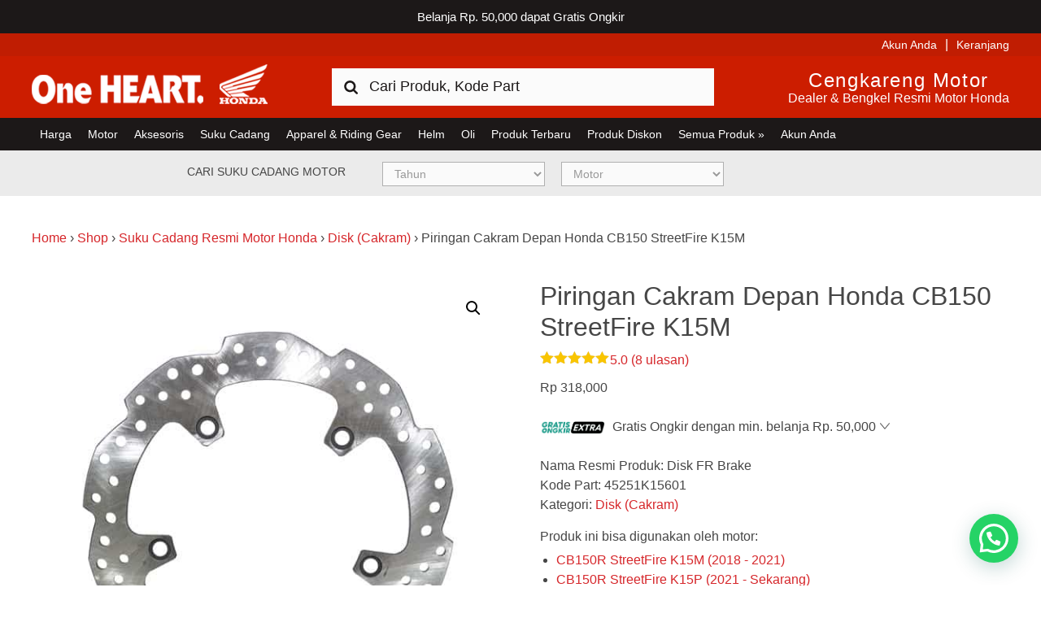

--- FILE ---
content_type: application/javascript; charset=UTF-8
request_url: https://www.hondacengkareng.com/wp-content/plugins/hondackg-shipping/js/hondackg-shipping.js?ver=9.8.19
body_size: 3027
content:
jQuery( function( $ ) {
    function overrideOriginalField() {
        $('#billing_country_field').hide();
        $('billing_country').val('ID');
        var hideCss = {
            height: 0,
            margin: 0,
            padding: 0,
            overflow: 'hidden',
        };
        $('#billing_state_field').css(hideCss);
        $('#billing_city_field').css(hideCss);
        $('#billing_postcode_field').css(hideCss);
        $('#billing_address_1_field').css(hideCss);

        $('.woocommerce-shipping-fields').hide();
    }

    $billing_province = $('#billing_state');
    $billing_city = $('#billing_city');
    $billing_district = $('#billing_district');
    $billing_postcode = $('#billing_postcode');
    $billing_address1 = $('#billing_address_1');
    $billing_address2 = $('#billing_address_2');
    $custom_billing_address2 = $('#custom_address2_field');


    $shipping_province = $('#shipping_state');
    $shipping_city = $('#shipping_city');
    $shipping_district = $('#shipping_district');
    $shipping_postcode = $('#shipping_postcode');
    $shipping_address1 = $('#shipping_address_1');
    $shipping_address2 = $('#shipping_address_2');

    $province = $('#billing_hondackg_state');
    $city = $('#billing_hondackg_city');
    $district = $('#billing_hondackg_district');
    $postcode = $('#billing_hondackg_postcode');
    $address1 = $('#billing_hondackg_address1_modal');
    $address2 = $('#billing_hondackg_address2_modal');

    $province_placeholder = $province.find('option[value=""]');
    $city_placeholder = $city.find('option[value=""]');
    $district_placeholder = $district.find('option[value=""]');
    $postcode_placeholder = $postcode.find('option[value=""]');

    // - disable placeholder
    $province_placeholder.prop('disabled', 'disabled');
    $city_placeholder.prop('disabled', 'disabled');
    $district_placeholder.prop('disabled', 'disabled');
    $postcode_placeholder.prop('disabled', 'disabled');

    // Enable / Disable region
    function toggleCity(isEnabled) {
        var text = isEnabled ? 'Pilih kota' : 'Pilih provinsi dulu';
        $city_placeholder.text(text);

        var value = isEnabled ? false : 'disabled';
        $city.prop('disabled', value);

        $city.val('');
        $city.trigger('change');
    }

    function toggleDistrict(isEnabled) {
        var text = isEnabled ? 'Pilih kecamatan' : 'Pilih kota dulu';
        $district_placeholder.text(text);

        var value = isEnabled ? false : 'disabled';
        $district.prop('disabled', value);

        $district.val('');
        $district.trigger('change');
    }

    function togglePostcode(isEnabled) {
        var text = isEnabled ? 'Pilih kode pos' : 'Pilih kecamatan dulu';
        $postcode_placeholder.text(text);

        var value = isEnabled ? false : 'disabled';
        $postcode.prop('disabled', value);

        $postcode.val('');
        if ($province.val() && $city.val() && $district.val() && $postcode.val()) {
            $postcode.trigger('change');
        }
    }

    // Region Options
    // - Add city options
    function addCitiesOptions(cities) {
        $city
            .find('option')
            .remove()
            .end();

        cities.forEach(function (city) {
            if (city != 'DKI JAKARTA') {
                $city.prepend($city_placeholder);
                $city.append('<option value="'+ city +'">' + city + '</option>');
            }
        });
    }

    // - Add district options
    function addDistrictOptions(districts) {
        $district
            .find('option')
            .remove()
            .end();

        districts.forEach(function (district) {
            $district.prepend($district_placeholder);
            $district.append('<option value="'+ district +'">' + district + '</option>');
        });
    }

    // - Add postcode options
    function addPostcodeOptions(postcodes) {
        $postcode
            .find('option')
            .remove()
            .end();

        postcodes.forEach(function (postcode) {
            $postcode.prepend($postcode_placeholder);
            $postcode.append('<option value="'+ postcode +'">' + postcode + '</option>');
        });
    }


    // Input Listener
    function syncInput() {
        // sync province
        // need to create selected option for province as it can't be set to text (overriden by wc js)
        var province_option = '<option value="'+ $province.val() +'" selected="selected"></option>';
        $billing_province.find('option').remove();
        $shipping_province.find('option').remove();

        $billing_province.append($(province_option));
        $shipping_province.append($(province_option));

        // sync city
        $billing_city.val($city.val());
        $shipping_city.val($city.val());
        // sync district
        $billing_district.val($district.val());
        $shipping_district.val($district.val());
        $billing_address2.val($district.val());
        // sync postcode
        $billing_postcode.val($postcode.val());
        $shipping_postcode.val($postcode.val());
        // sync address 1
        $billing_address1.val($address1.val());
        $shipping_address1.val($address1.val());

        //sync address 2 with custom billing address 2. default billing address 2 is for district
        $custom_billing_address2.val($address2.val());

        // trigger woocommerce js to update data
        $('body').trigger( 'update_checkout' );
    }

    // - Disable next level if previous level is empty
    // - Enable & fetch option for next level if filled
    $province.on('change', function (e) {
        jQuery('#default-map').show();
        jQuery('#map_overlay').hide();
        jQuery('#map').hide();
        jQuery('#billing_hondackg_address1_modal').val('');
        jQuery('#billing_hondackg_address2_modal').val('');
        if ($province.val()) {
            hondackgApi.getCities($province.val())
                .done(function(res) {
                    addCitiesOptions(res);
                    toggleCity(true);
                })
                .fail(function(err) {
                    console.log(err)
                });
        } else {
            toggleCity(false);
        }
    });

    $city.on('change', function (e) {
        jQuery('#default-map').show();
        jQuery('#map_overlay').hide();
        jQuery('#map').hide();
        jQuery('#billing_hondackg_address1_modal').val('');
        jQuery('#billing_hondackg_address2_modal').val('');
        if ($city.val()) {
            hondackgApi.getDistricts($province.val(), $city.val())
                .done(function(res) {
                    addDistrictOptions(res);
                    toggleDistrict(true);
                })
                .fail(function(err) {
                    console.log(err);
                });
        } else {
            toggleDistrict(false);
        }
    });

    $district.on('change', function (e) {
        jQuery('#default-map').show();
        jQuery('#map_overlay').hide();
        jQuery('#map').hide();
        jQuery('#billing_hondackg_address1_modal').val('');
        jQuery('#billing_hondackg_address2_modal').val('');
        if ($district.val()) {
            hondackgApi.getPostcodes($province.val(), $city.val(), $district.val())
                .done(function(res) {
                    addPostcodeOptions(res);
                    togglePostcode(true);
                })
                .fail(function(err) {
                    console.log(err);
                });
        } else {
            togglePostcode(false);
        }
    });

    $postcode.on('change', function (e) {
        jQuery('#default-map').show();
        jQuery('#map_overlay').hide();
        jQuery('#map').hide();
        jQuery('#billing_hondackg_address1_modal').val('');
        jQuery('#billing_hondackg_address2_modal').val('');
        //syncInput();
    });


    overrideOriginalField();

    jQuery(document).ready(function(){
        jQuery('#billing_city').attr('tabindex','-1');
        jQuery('#billing_address_1').attr('tabindex','-1');
        jQuery('#billing_postcode').attr('tabindex','-1');
        //jQuery('#billing_state_field .select2-container').attr('tabindex','-1');
        jQuery('#billing_state_field').hide();
        jQuery(document).on('focusin', 'input, textarea, select, button', function() {
            $(this).attr('tabindex', $(this).is(':visible') ? null : -1);
        });
    });

    if ( window.location.pathname == '/checkout/') {
        $.ajax({
            type: 'POST',
            url: "/wp-admin/admin-ajax.php",
            data: {
                'action': 'hondackg_get_locations_data'
            },
            success: function (result) {
                if (result != '') {
                    $province.val(result[0]);
                    $city.append('<option value="'+ result[1] +'">' + result[1] + '</option>');
                    $city.val(result[1]);
                    $district.append('<option value="'+ result[2] +'">' + result[2] + '</option>');
                    $district.val(result[2]);
                    $postcode.append('<option value="'+ result[3] +'">' + result[3] + '</option>');
                    $postcode.val(result[3]);
                    $address1.val(result[4]);
                    $address2.val(result[5]);
                    jQuery('#pinpoint_field').val(result[6]);
                    syncInput();

                    hondackgApi.getCities(result[0])
                        .done(function(res) {
                            addCitiesOptions(res);
                            $city.val(result[1]);
                            $city.prop('disabled', false);
                        });
                    hondackgApi.getDistricts(result[0], result[1])
                        .done(function(res) {
                            addDistrictOptions(res);
                            $district.val(result[2]);
                            $district.prop('disabled', false);
                        });
                    hondackgApi.getPostcodes(result[0], result[1], result[2])
                        .done(function(res) {
                            addPostcodeOptions(res);
                            $postcode.val(result[3]);
                            $postcode.prop('disabled', false);

                        });
                } else {
                    //$shipping_city.val('');
                    syncInput();
                    //$province.trigger('change');
                }
                //console.log(result);
            }
        });
    }
    jQuery("#billing_hondackg_address1_modal").focusin(function(){
        //jQuery('#default-map').show();
        //jQuery('#map_overlay').hide();
        //jQuery('#map').hide();
        jQuery(this).data('oldValue', jQuery(this).val());
        /*jQuery('.modal-content').animate({
            scrollTop: jQuery(this).offset().top - jQuery('.modal-content').offset().top + jQuery('.modal-content').scrollTop() - 85
        }, 200);*/
    });
    jQuery("#billing_hondackg_address1_modal").focusout(function(){
        if (jQuery(this).data('oldValue') !== this.value) {
            setTimeout(initMap, 200);
            jQuery('#map_overlay').show();
        }
    });
    $('#billing_hondackg_address1_modal').on('keydown blur', function (e) {
        if (e.keyCode === 9) {
            jQuery('#suggestions-list').hide();
        }
    });
    jQuery(document).on("click",".open-address-modal",function(e){
        e.preventDefault();
        jQuery('#address-modal').addClass('visible').show();
        jQuery('.honda-mobile-header').hide();
        initMap(jQuery('#pinpoint_field').val());
        jQuery('.modal-content').scrollTop(0);
    });

    jQuery('.cancel-btn').on('click', function() {
        $province.val('');
        $city.val('');
        $city.prop('disabled', true);
        $district.val('');
        $district.prop('disabled', true);
        $postcode.val('');
        $postcode.prop('disabled', true);
        $address1.val('');
        $address2.val('');
        jQuery('#default-map').show();
        jQuery('#map_overlay').hide();
        jQuery('#map').hide();
    });
    jQuery('.close-btn').on('click', function() {
        jQuery('#address-modal').removeClass('visible').hide();
        jQuery('.honda-mobile-header').show();
        jQuery('#default-map').show();
        jQuery('#map_overlay').hide();
        jQuery('#map').hide();
        jQuery('#modalerror').remove();
        $.ajax({
            type: 'POST',
            url: "/wp-admin/admin-ajax.php",
            data: {
                'action': 'hondackg_get_locations_data'
            },
            success: function (result) {
                if (result != '') {
                    $province.val(result[0]);
                    $city.append('<option value="'+ result[1] +'">' + result[1] + '</option>');
                    $city.val(result[1]);
                    $district.append('<option value="'+ result[2] +'">' + result[2] + '</option>');
                    $district.val(result[2]);
                    $postcode.append('<option value="'+ result[3] +'">' + result[3] + '</option>');
                    $postcode.val(result[3]);
                    $address1.val(result[4]);
                    $address2.val(result[5]);
                    jQuery('#pinpoint_field').val(result[6]);
                    syncInput();

                    hondackgApi.getCities(result[0])
                        .done(function(res) {
                            addCitiesOptions(res);
                            $city.val(result[1]);
                            $city.prop('disabled', false);
                        });
                    hondackgApi.getDistricts(result[0], result[1])
                        .done(function(res) {
                            addDistrictOptions(res);
                            $district.val(result[2]);
                            $district.prop('disabled', false);
                        });
                    hondackgApi.getPostcodes(result[0], result[1], result[2])
                        .done(function(res) {
                            addPostcodeOptions(res);
                            $postcode.val(result[3]);
                            $postcode.prop('disabled', false);

                        });
                } else {
                    $province.val('');
                    $city.val('');
                    $city.prop('disabled', true);
                    $district.val('');
                    $district.prop('disabled', true);
                    $postcode.val('');
                    $postcode.prop('disabled', true);
                    $address1.val('');
                    $address2.val('');
                }
                //console.log(result);
            }
        });
    });

    /*
    jQuery(document).on('click', function(e) {
        if (jQuery(e.target).is('#address-modal')) {
            jQuery('#address-modal').removeClass('visible').hide();
        }
    });
    */

    jQuery(document).on("click",".save-btn",function(e){
        jQuery('#modalerror').remove();

        var $button = $(this);
        if (!jQuery('#billing_hondackg_state').val() && !jQuery('#billing_hondackg_city').val() && !jQuery('#billing_hondackg_district').val() && !jQuery('#billing_hondackg_postcode').val() && !jQuery('#billing_hondackg_address1_modal').val() && !jQuery('#billing_hondackg_address2_modal').val()) {
            $button.addClass('loading');
            jQuery.ajax({
                url: "/wp-admin/admin-ajax.php",
                type: 'post',
                data: {
                    'action': 'hondackg_shipping_address_delete_address'
                },
                success: function(response) {
                    if (response.success) {
                        $button.removeClass('loading');
                        jQuery('.prefilledaddress').html('');
                        jQuery('.open-address-modal').html('Masukkan Alamat Pengiriman');
                        jQuery('#address-modal').removeClass('visible').hide();
                        jQuery('.honda-mobile-header').show();
                        syncInput();
                    } else {
                        alert('Error: ' + response.data.message);
                    }
                },
                error: function() {
                    alert('AJAX error occurred.');
                }
            });
        } else {
            if (!jQuery('#billing_hondackg_state').val() || !jQuery('#billing_hondackg_city').val() || !jQuery('#billing_hondackg_district').val() || !jQuery('#billing_hondackg_postcode').val() || !jQuery('#billing_hondackg_address1_modal').val()) {
                $address2field = jQuery('#map_section');
                $address2field.after('<p id="modalerror" style="color: red">Mohon pastikan provinsi, kota, kecamatan, kodepos dan alamat lengkap sudah diisi semua.</p>');
                return;
            }
            if (jQuery('#map_overlay').is(":visible")) {
                jQuery('#map_section').after('<p id="modalerror" style="color: red">Mohon pastikan pin di map sudah sesuai.</p>');
                return;
            }

            var center = map.getCenter();
            var expectedStateName = jQuery('#billing_hondackg_state').val();
            if (expectedStateName == 'DI YOGYAKARTA') {
                expectedStateName = 'Daerah Istimewa Yogyakarta';
            }
            if (expectedStateName == 'DKI JAKARTA') {
                expectedStateName = 'Daerah Khusus Ibukota Jakarta';
            }
            if (center) {
                var geocoder = new google.maps.Geocoder();
                geocoder.geocode({'location': center,'language': 'id'}, function (results, status) {

                    if (status === 'OK' && results[0]) {
                        let actualStateName = null;

                        for (const component of results[0].address_components) {
                            if (component.types.includes('administrative_area_level_1')) {
                                actualStateName = component.long_name;
                                break;
                            }
                        }

                        const cleanedExpected = expectedStateName.trim().toLowerCase();
                        const cleanedActual = (actualStateName || '').trim().toLowerCase();

                        if (cleanedActual.includes(cleanedExpected) || cleanedExpected.includes(cleanedActual)) {
                            // Validation passed
                            $button.addClass('loading');
                            jQuery.ajax({
                                url: "/wp-admin/admin-ajax.php",
                                type: 'post',
                                data: {
                                    'action': 'hondackg_shipping_address_save_address_to_database',
                                    'province': jQuery('#billing_hondackg_state').val(),
                                    'city': jQuery('#billing_hondackg_city').val(),
                                    'district': jQuery('#billing_hondackg_district').val(),
                                    'zip': jQuery('#billing_hondackg_postcode').val(),
                                    'address1': jQuery('#billing_hondackg_address1_modal').val(),
                                    'address2': jQuery('#billing_hondackg_address2_modal').val(),
                                    'pinpoint': jQuery('#pinpoint_field').val()
                                },
                                success: function (response) {
                                    $button.removeClass('loading');
                                    if (response.success) {
                                        //alert(response.data.message);
                                        if (jQuery('#billing_hondackg_address2_modal').val() === '') {
                                            var addr2text = '';
                                        } else {
                                            var addr2text = '<br>' + jQuery('#billing_hondackg_address2_modal').val();
                                        }
                                        jQuery('.prefilledaddress').html(jQuery('#billing_hondackg_address1_modal').val() + addr2text + '<br>' + jQuery('#billing_hondackg_district').val() + '<br>' + jQuery('#billing_hondackg_city').val() + '<br>' + jQuery('#billing_hondackg_state').val() + ', ' + jQuery('#billing_hondackg_postcode').val() + '<br>');
                                        jQuery('.open-address-modal').html('Ubah Alamat');
                                        jQuery('#address-modal').removeClass('visible').hide();
                                        syncInput();
                                    } else {
                                        alert('Error: ' + response.data.message);
                                    }
                                },
                                error: function () {
                                    alert('AJAX error occurred.');
                                }
                            });
                        } else {
                            // Validation failed
                            console.error(`❌ Validation failed. Expected: ${expectedStateName}, Found: ${actualStateName}`);
                            $address2field = jQuery('#map_section');
                            $address2field.after('<p id="modalerror" style="color: red">Lokasi yang anda pin berbeda dengan yang dipilih sebelumnya.<br />Provinsi yang anda pilih: '+expectedStateName+'.<br />Provinsi di pin map: '+ actualStateName+'.<br />Mohon dicek kembali.</p>');
                            return;
                        }

                    } else {
                        console.error('Geocoder failed due to: ' + status);
                    }
                });
            }
        }
    });
});

--- FILE ---
content_type: text/javascript;charset=UTF-8
request_url: https://searchserverapi1.com/recommendations?api_key=0Z3C6c9F0z&recommendation_widget_key=1V1X3E6H5G7Y8S5&request_page=product&product_ids=97292&recommendation_collection=&restrictBy%5Bvisibility%5D=visible%7Ccatalog%7Csearch&restrictBy%5Bstatus%5D=publish&restrictBy%5Busergroup_ids%5D=guest&output=jsonp&callback=jQuery37106358066697213125_1769105763865&_=1769105763866
body_size: 1478
content:
jQuery37106358066697213125_1769105763865({"totalItems":89,"startIndex":0,"itemsPerPage":10,"currentItemCount":10,"recommendation":{"title":"Biasa Dibeli Bersamaan"},"items":[{"product_id":"10416","original_product_id":"10416","title":"Busi U27 (Spark Plug U27EPR-N9) DS","description":"Fungsi Spark Plug      Membakar campuran bahan bakar dan udara yang masuk ke dalam ruang pembakaran (Ignition)    Menghantarkan energi panas keluar dari ruang pembakaran (Transfer)    Indikator pembakaran pada mesin","link":"https:\/\/www.hondacengkareng.com\/produk\/busi-spark-plug-u27epr-n9-ds\/","price":"24500.0000","list_price":"24500.0000","quantity":"1","product_code":"31919K25602","image_link":"https:\/\/www.hondacengkareng.com\/wp-content\/uploads\/2016\/03\/31919K25602-BUSI-U27EPR-N9-DENSO-300x300.jpg","discount":"0","max_price":"24500.0000","total_reviews":"10","reviews_average_score":"4.9","woocommerce_images":["https:\/\/www.hondacengkareng.com\/wp-content\/uploads\/2016\/03\/31919K25602-BUSI-U27EPR-N9-DENSO-IMAGE-300x300.jpg","https:\/\/www.hondacengkareng.com\/wp-content\/uploads\/2016\/03\/SPARK-PLUG-U27EPR-N9-DS-300x300.jpg"],"tags":"","add_to_cart_url":"https:\/\/www.hondacengkareng.com\/wp-admin\/admin-ajax.php?action=se_ajax_add_to_cart&product_id=10416","wc_is_ranged":"","categories":"Busi & Tutup Busi (Spark Plug)"},{"product_id":"10451","original_product_id":"10451","title":"Cairan Pendingin (Coolant) - Air Radiator","description":"Menjaga suhu kerja mesin supaya tetap ideal dan menghindari over heating(kepanasan) pada mesin melalui sirkulasi dari cairan pendingin \/ Radiator Coolant","link":"https:\/\/www.hondacengkareng.com\/produk\/cairan-pendingin-coolant\/","price":"19500.0000","list_price":"19500.0000","quantity":"1","product_code":"08CLAH50500","image_link":"https:\/\/www.hondacengkareng.com\/wp-content\/uploads\/2016\/04\/Cairan-Pendingin-Coolant-300x300.jpg","discount":"0","max_price":"19500.0000","total_reviews":"15","reviews_average_score":"5","tags":"","add_to_cart_url":"https:\/\/www.hondacengkareng.com\/wp-admin\/admin-ajax.php?action=se_ajax_add_to_cart&product_id=10451","wc_is_ranged":"","categories":"Oli"},{"product_id":"10691","original_product_id":"10691","title":"Saringan Udara Honda Honda Old CB150R","description":"","link":"https:\/\/www.hondacengkareng.com\/produk\/saringan-udara-honda-old-cb150r-streetfire\/","price":"61000.0000","list_price":"61000.0000","quantity":"1","product_code":"17211K15900","image_link":"https:\/\/www.hondacengkareng.com\/wp-content\/uploads\/2016\/04\/Saringan-Udara-Honda-Old-CB150R-StreetFire-300x300.jpg","discount":"0","max_price":"61000.0000","total_reviews":"7","reviews_average_score":"5","tags":"","add_to_cart_url":"https:\/\/www.hondacengkareng.com\/wp-admin\/admin-ajax.php?action=se_ajax_add_to_cart&product_id=10691","wc_is_ranged":"","categories":"Saringan Udara (Filter)"},{"product_id":"17488","original_product_id":"17488","title":"Karet Dudukan Stang - New CB150R StreetFire K15G, New CB150R Streetfire K15M, CB150 Verza &amp; CFR 150L","description":"","link":"https:\/\/www.hondacengkareng.com\/produk\/karet-dudukan-stang-53133k18900\/","price":"2500.0000","list_price":"2500.0000","quantity":"1","product_code":"53133K18900","image_link":"https:\/\/www.hondacengkareng.com\/wp-content\/uploads\/2016\/07\/53133K18900-300x300.jpg","discount":"0","max_price":"2500.0000","total_reviews":"18","reviews_average_score":"4.9","tags":"","add_to_cart_url":"https:\/\/www.hondacengkareng.com\/wp-admin\/admin-ajax.php?action=se_ajax_add_to_cart&product_id=17488","wc_is_ranged":"","categories":"Karet (Rubber)[:ATTR:]Stang Stir (Steering Handle)"},{"product_id":"25902","original_product_id":"25902","title":"Cowl Front Lower - New CBR 150R K45G","description":"","link":"https:\/\/www.hondacengkareng.com\/produk\/cowl-fr-lower-64241k45n40\/","price":"44500.0000","list_price":"44500.0000","quantity":"1","product_code":"64241K45N40","image_link":"https:\/\/www.hondacengkareng.com\/wp-content\/uploads\/2016\/11\/COWL-FR-LOWER-64241K45N40-300x300.jpg","discount":"0","max_price":"44500.0000","total_reviews":"3","reviews_average_score":"5","tags":"","add_to_cart_url":"https:\/\/www.hondacengkareng.com\/wp-admin\/admin-ajax.php?action=se_ajax_add_to_cart&product_id=25902","wc_is_ranged":"","categories":"Cover Body"},{"product_id":"25913","original_product_id":"25913","title":"Cowl Assy Left Front Side - New CBR 150R K45G","description":"","link":"https:\/\/www.hondacengkareng.com\/produk\/cowl-assy-l-fr-side-6423ak45n40\/","price":"36000.0000","list_price":"36000.0000","quantity":"1","product_code":"6423AK45N40","image_link":"https:\/\/www.hondacengkareng.com\/wp-content\/uploads\/2016\/11\/COWL-ASSY-L-FR-SIDE-6423AK45N40-300x300.jpg","discount":"0","max_price":"36000.0000","total_reviews":"4","reviews_average_score":"5","tags":"","add_to_cart_url":"https:\/\/www.hondacengkareng.com\/wp-admin\/admin-ajax.php?action=se_ajax_add_to_cart&product_id=25913","wc_is_ranged":"","categories":"Cover Body"},{"product_id":"25917","original_product_id":"25917","title":"Cowl Assy Right Front Side - New CBR 150R K45G","description":"","link":"https:\/\/www.hondacengkareng.com\/produk\/cowl-assy-r-fr-side-6422ak45n40\/","price":"28500.0000","list_price":"28500.0000","quantity":"1","product_code":"6422AK45N40","image_link":"https:\/\/www.hondacengkareng.com\/wp-content\/uploads\/2016\/11\/COWL-ASSY-R-FR-SIDE-6422AK45N40-300x300.jpg","discount":"0","max_price":"28500.0000","total_reviews":"7","reviews_average_score":"5","tags":"","add_to_cart_url":"https:\/\/www.hondacengkareng.com\/wp-admin\/admin-ajax.php?action=se_ajax_add_to_cart&product_id=25917","wc_is_ranged":"","categories":"Cover Body"},{"product_id":"25931","original_product_id":"25931","title":"Cowl Left Front Inner - New CBR 150R K45G &amp; New CBR 150R K45N","description":"","link":"https:\/\/www.hondacengkareng.com\/produk\/cowl-l-fr-inner-64271k45n40\/","price":"32500.0000","list_price":"32500.0000","quantity":"1","product_code":"64271K45N40","image_link":"https:\/\/www.hondacengkareng.com\/wp-content\/uploads\/2016\/11\/COWL-L-FR-INNER-64271K45N40-300x300.jpg","discount":"0","max_price":"32500.0000","total_reviews":"5","reviews_average_score":"5","tags":"","add_to_cart_url":"https:\/\/www.hondacengkareng.com\/wp-admin\/admin-ajax.php?action=se_ajax_add_to_cart&product_id=25931","wc_is_ranged":"","categories":"Cover Body"},{"product_id":"25933","original_product_id":"25933","title":"Cowl Right Front Inner - New CBR 150R K45G &amp; New CBR 150R K45N","description":"","link":"https:\/\/www.hondacengkareng.com\/produk\/cowl-r-fr-inner-64261k45n40\/","price":"32500.0000","list_price":"32500.0000","quantity":"1","product_code":"64261K45N40","image_link":"https:\/\/www.hondacengkareng.com\/wp-content\/uploads\/2016\/11\/COWL-R-FR-INNER-64261K45N40-300x300.jpg","discount":"0","max_price":"32500.0000","total_reviews":"9","reviews_average_score":"5","tags":"","add_to_cart_url":"https:\/\/www.hondacengkareng.com\/wp-admin\/admin-ajax.php?action=se_ajax_add_to_cart&product_id=25933","wc_is_ranged":"","categories":"Cover Body"},{"product_id":"28383","original_product_id":"28383","title":"Cover Depan Kiri Honda CB150R StreetFire K15G","description":"","link":"https:\/\/www.hondacengkareng.com\/produk\/cowl-l-fr-61306k15920\/","price":"22500.0000","list_price":"22500.0000","quantity":"1","product_code":"61306K15920","image_link":"https:\/\/www.hondacengkareng.com\/wp-content\/uploads\/2016\/11\/Cowl-L-FR-61306K15920-300x300.jpg","discount":"0","max_price":"22500.0000","total_reviews":"6","reviews_average_score":"5","tags":"","add_to_cart_url":"https:\/\/www.hondacengkareng.com\/wp-admin\/admin-ajax.php?action=se_ajax_add_to_cart&product_id=28383","wc_is_ranged":"","categories":"Cover Body"}]});

--- FILE ---
content_type: application/javascript; charset=UTF-8
request_url: https://www.hondacengkareng.com/wp-content/plugins/hondackg-catalog-parts/js/catalog-parts.js?ver=6.6.4
body_size: -300
content:
jQuery( document ).ready(function() {
    jQuery( ".button-add" ).click(function(event) {
        event.preventDefault();
        var qtynum = jQuery(this).parent().find("input[name=quantity]").val();
        var skunum = jQuery(this).parent().find("input[name=id]").val();
        //alert(qtynum);
        var parel = jQuery(this).parent();
        parel.find(".loading").show();
        jQuery.ajax( {
            type: 'post',
            url: "/wp-admin/admin-ajax.php",
            dataType: 'html',
            data: {
                action: 'part_add_to_cart',
                sku: skunum,
                quantity: qtynum,
            },
            success: function(data) {
                parel.find(".loading").hide();
                var obj = jQuery.parseJSON(data);
                if (obj.error) {
                    parel.find(".successadd").text("Maaf. stok yang tersedia tidak cukup.");
                    parel.find(".successadd").show();
                } else {
                    parel.find(".successadd").show();
                }
            }
        });
    });
});